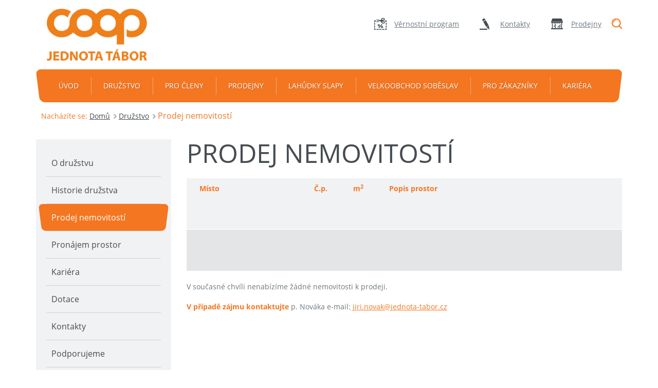

--- FILE ---
content_type: text/html; charset=UTF-8
request_url: https://www.jednota-tabor.cz/druzstvo/prodej-nemovitosti/
body_size: 6631
content:
<!doctype html>
<html lang="cs">
<head>
    <meta charset="UTF-8">
    <meta http-equiv="X-UA-Compatible" content="IE=edge">
    <meta name="author" content="Brilo.cz">
    <meta name="viewport" content="width=device-width, initial-scale=1">
    <title>Prodej nemovitostí - Jednota Tábor</title>
    <link rel="icon" type="image/ico" href="https://www.jednota-tabor.cz/wp-content/themes/jednota-od/images/favicon.ico">
    <meta name='robots' content='index, follow, max-image-preview:large, max-snippet:-1, max-video-preview:-1' />

	<!-- This site is optimized with the Yoast SEO plugin v25.6 - https://yoast.com/wordpress/plugins/seo/ -->
	<link rel="canonical" href="https://www.jednota-tabor.cz/druzstvo/prodej-nemovitosti/" />
	<meta property="og:locale" content="cs_CZ" />
	<meta property="og:type" content="article" />
	<meta property="og:title" content="Prodej nemovitostí - Jednota Tábor" />
	<meta property="og:description" content="Místo Č.p. m2 Popis prostor V současné chvíli nenabízíme žádné nemovitosti k prodeji. V případě zájmu kontaktujte p. Nováka e-mail: jiri.novak@jednota-tabor.cz" />
	<meta property="og:url" content="https://www.jednota-tabor.cz/druzstvo/prodej-nemovitosti/" />
	<meta property="og:site_name" content="Jednota Tábor" />
	<meta property="article:modified_time" content="2020-08-18T04:19:08+00:00" />
	<meta name="twitter:card" content="summary_large_image" />
	<script type="application/ld+json" class="yoast-schema-graph">{"@context":"https://schema.org","@graph":[{"@type":"WebPage","@id":"https://www.jednota-tabor.cz/druzstvo/prodej-nemovitosti/","url":"https://www.jednota-tabor.cz/druzstvo/prodej-nemovitosti/","name":"Prodej nemovitostí - Jednota Tábor","isPartOf":{"@id":"https://www.jednota-tabor.cz/#website"},"datePublished":"2016-07-15T11:01:09+00:00","dateModified":"2020-08-18T04:19:08+00:00","breadcrumb":{"@id":"https://www.jednota-tabor.cz/druzstvo/prodej-nemovitosti/#breadcrumb"},"inLanguage":"cs","potentialAction":[{"@type":"ReadAction","target":["https://www.jednota-tabor.cz/druzstvo/prodej-nemovitosti/"]}]},{"@type":"BreadcrumbList","@id":"https://www.jednota-tabor.cz/druzstvo/prodej-nemovitosti/#breadcrumb","itemListElement":[{"@type":"ListItem","position":1,"name":"Domů","item":"https://www.jednota-tabor.cz/"},{"@type":"ListItem","position":2,"name":"Družstvo","item":"https://www.jednota-tabor.cz/druzstvo/"},{"@type":"ListItem","position":3,"name":"Prodej nemovitostí"}]},{"@type":"WebSite","@id":"https://www.jednota-tabor.cz/#website","url":"https://www.jednota-tabor.cz/","name":"Jednota Tábor","description":"české prodejny potravin","potentialAction":[{"@type":"SearchAction","target":{"@type":"EntryPoint","urlTemplate":"https://www.jednota-tabor.cz/?s={search_term_string}"},"query-input":{"@type":"PropertyValueSpecification","valueRequired":true,"valueName":"search_term_string"}}],"inLanguage":"cs"}]}</script>
	<!-- / Yoast SEO plugin. -->


<link rel='dns-prefetch' href='//cdnjs.cloudflare.com' />
<link rel='dns-prefetch' href='//code.jquery.com' />
<link rel='stylesheet' id='wp-block-library-css' href='https://www.jednota-tabor.cz/wp-includes/css/dist/block-library/style.min.css?ver=6.6.4' type='text/css' media='all' />
<style id='classic-theme-styles-inline-css' type='text/css'>
/*! This file is auto-generated */
.wp-block-button__link{color:#fff;background-color:#32373c;border-radius:9999px;box-shadow:none;text-decoration:none;padding:calc(.667em + 2px) calc(1.333em + 2px);font-size:1.125em}.wp-block-file__button{background:#32373c;color:#fff;text-decoration:none}
</style>
<style id='global-styles-inline-css' type='text/css'>
:root{--wp--preset--aspect-ratio--square: 1;--wp--preset--aspect-ratio--4-3: 4/3;--wp--preset--aspect-ratio--3-4: 3/4;--wp--preset--aspect-ratio--3-2: 3/2;--wp--preset--aspect-ratio--2-3: 2/3;--wp--preset--aspect-ratio--16-9: 16/9;--wp--preset--aspect-ratio--9-16: 9/16;--wp--preset--color--black: #000000;--wp--preset--color--cyan-bluish-gray: #abb8c3;--wp--preset--color--white: #ffffff;--wp--preset--color--pale-pink: #f78da7;--wp--preset--color--vivid-red: #cf2e2e;--wp--preset--color--luminous-vivid-orange: #ff6900;--wp--preset--color--luminous-vivid-amber: #fcb900;--wp--preset--color--light-green-cyan: #7bdcb5;--wp--preset--color--vivid-green-cyan: #00d084;--wp--preset--color--pale-cyan-blue: #8ed1fc;--wp--preset--color--vivid-cyan-blue: #0693e3;--wp--preset--color--vivid-purple: #9b51e0;--wp--preset--gradient--vivid-cyan-blue-to-vivid-purple: linear-gradient(135deg,rgba(6,147,227,1) 0%,rgb(155,81,224) 100%);--wp--preset--gradient--light-green-cyan-to-vivid-green-cyan: linear-gradient(135deg,rgb(122,220,180) 0%,rgb(0,208,130) 100%);--wp--preset--gradient--luminous-vivid-amber-to-luminous-vivid-orange: linear-gradient(135deg,rgba(252,185,0,1) 0%,rgba(255,105,0,1) 100%);--wp--preset--gradient--luminous-vivid-orange-to-vivid-red: linear-gradient(135deg,rgba(255,105,0,1) 0%,rgb(207,46,46) 100%);--wp--preset--gradient--very-light-gray-to-cyan-bluish-gray: linear-gradient(135deg,rgb(238,238,238) 0%,rgb(169,184,195) 100%);--wp--preset--gradient--cool-to-warm-spectrum: linear-gradient(135deg,rgb(74,234,220) 0%,rgb(151,120,209) 20%,rgb(207,42,186) 40%,rgb(238,44,130) 60%,rgb(251,105,98) 80%,rgb(254,248,76) 100%);--wp--preset--gradient--blush-light-purple: linear-gradient(135deg,rgb(255,206,236) 0%,rgb(152,150,240) 100%);--wp--preset--gradient--blush-bordeaux: linear-gradient(135deg,rgb(254,205,165) 0%,rgb(254,45,45) 50%,rgb(107,0,62) 100%);--wp--preset--gradient--luminous-dusk: linear-gradient(135deg,rgb(255,203,112) 0%,rgb(199,81,192) 50%,rgb(65,88,208) 100%);--wp--preset--gradient--pale-ocean: linear-gradient(135deg,rgb(255,245,203) 0%,rgb(182,227,212) 50%,rgb(51,167,181) 100%);--wp--preset--gradient--electric-grass: linear-gradient(135deg,rgb(202,248,128) 0%,rgb(113,206,126) 100%);--wp--preset--gradient--midnight: linear-gradient(135deg,rgb(2,3,129) 0%,rgb(40,116,252) 100%);--wp--preset--font-size--small: 13px;--wp--preset--font-size--medium: 20px;--wp--preset--font-size--large: 36px;--wp--preset--font-size--x-large: 42px;--wp--preset--spacing--20: 0.44rem;--wp--preset--spacing--30: 0.67rem;--wp--preset--spacing--40: 1rem;--wp--preset--spacing--50: 1.5rem;--wp--preset--spacing--60: 2.25rem;--wp--preset--spacing--70: 3.38rem;--wp--preset--spacing--80: 5.06rem;--wp--preset--shadow--natural: 6px 6px 9px rgba(0, 0, 0, 0.2);--wp--preset--shadow--deep: 12px 12px 50px rgba(0, 0, 0, 0.4);--wp--preset--shadow--sharp: 6px 6px 0px rgba(0, 0, 0, 0.2);--wp--preset--shadow--outlined: 6px 6px 0px -3px rgba(255, 255, 255, 1), 6px 6px rgba(0, 0, 0, 1);--wp--preset--shadow--crisp: 6px 6px 0px rgba(0, 0, 0, 1);}:where(.is-layout-flex){gap: 0.5em;}:where(.is-layout-grid){gap: 0.5em;}body .is-layout-flex{display: flex;}.is-layout-flex{flex-wrap: wrap;align-items: center;}.is-layout-flex > :is(*, div){margin: 0;}body .is-layout-grid{display: grid;}.is-layout-grid > :is(*, div){margin: 0;}:where(.wp-block-columns.is-layout-flex){gap: 2em;}:where(.wp-block-columns.is-layout-grid){gap: 2em;}:where(.wp-block-post-template.is-layout-flex){gap: 1.25em;}:where(.wp-block-post-template.is-layout-grid){gap: 1.25em;}.has-black-color{color: var(--wp--preset--color--black) !important;}.has-cyan-bluish-gray-color{color: var(--wp--preset--color--cyan-bluish-gray) !important;}.has-white-color{color: var(--wp--preset--color--white) !important;}.has-pale-pink-color{color: var(--wp--preset--color--pale-pink) !important;}.has-vivid-red-color{color: var(--wp--preset--color--vivid-red) !important;}.has-luminous-vivid-orange-color{color: var(--wp--preset--color--luminous-vivid-orange) !important;}.has-luminous-vivid-amber-color{color: var(--wp--preset--color--luminous-vivid-amber) !important;}.has-light-green-cyan-color{color: var(--wp--preset--color--light-green-cyan) !important;}.has-vivid-green-cyan-color{color: var(--wp--preset--color--vivid-green-cyan) !important;}.has-pale-cyan-blue-color{color: var(--wp--preset--color--pale-cyan-blue) !important;}.has-vivid-cyan-blue-color{color: var(--wp--preset--color--vivid-cyan-blue) !important;}.has-vivid-purple-color{color: var(--wp--preset--color--vivid-purple) !important;}.has-black-background-color{background-color: var(--wp--preset--color--black) !important;}.has-cyan-bluish-gray-background-color{background-color: var(--wp--preset--color--cyan-bluish-gray) !important;}.has-white-background-color{background-color: var(--wp--preset--color--white) !important;}.has-pale-pink-background-color{background-color: var(--wp--preset--color--pale-pink) !important;}.has-vivid-red-background-color{background-color: var(--wp--preset--color--vivid-red) !important;}.has-luminous-vivid-orange-background-color{background-color: var(--wp--preset--color--luminous-vivid-orange) !important;}.has-luminous-vivid-amber-background-color{background-color: var(--wp--preset--color--luminous-vivid-amber) !important;}.has-light-green-cyan-background-color{background-color: var(--wp--preset--color--light-green-cyan) !important;}.has-vivid-green-cyan-background-color{background-color: var(--wp--preset--color--vivid-green-cyan) !important;}.has-pale-cyan-blue-background-color{background-color: var(--wp--preset--color--pale-cyan-blue) !important;}.has-vivid-cyan-blue-background-color{background-color: var(--wp--preset--color--vivid-cyan-blue) !important;}.has-vivid-purple-background-color{background-color: var(--wp--preset--color--vivid-purple) !important;}.has-black-border-color{border-color: var(--wp--preset--color--black) !important;}.has-cyan-bluish-gray-border-color{border-color: var(--wp--preset--color--cyan-bluish-gray) !important;}.has-white-border-color{border-color: var(--wp--preset--color--white) !important;}.has-pale-pink-border-color{border-color: var(--wp--preset--color--pale-pink) !important;}.has-vivid-red-border-color{border-color: var(--wp--preset--color--vivid-red) !important;}.has-luminous-vivid-orange-border-color{border-color: var(--wp--preset--color--luminous-vivid-orange) !important;}.has-luminous-vivid-amber-border-color{border-color: var(--wp--preset--color--luminous-vivid-amber) !important;}.has-light-green-cyan-border-color{border-color: var(--wp--preset--color--light-green-cyan) !important;}.has-vivid-green-cyan-border-color{border-color: var(--wp--preset--color--vivid-green-cyan) !important;}.has-pale-cyan-blue-border-color{border-color: var(--wp--preset--color--pale-cyan-blue) !important;}.has-vivid-cyan-blue-border-color{border-color: var(--wp--preset--color--vivid-cyan-blue) !important;}.has-vivid-purple-border-color{border-color: var(--wp--preset--color--vivid-purple) !important;}.has-vivid-cyan-blue-to-vivid-purple-gradient-background{background: var(--wp--preset--gradient--vivid-cyan-blue-to-vivid-purple) !important;}.has-light-green-cyan-to-vivid-green-cyan-gradient-background{background: var(--wp--preset--gradient--light-green-cyan-to-vivid-green-cyan) !important;}.has-luminous-vivid-amber-to-luminous-vivid-orange-gradient-background{background: var(--wp--preset--gradient--luminous-vivid-amber-to-luminous-vivid-orange) !important;}.has-luminous-vivid-orange-to-vivid-red-gradient-background{background: var(--wp--preset--gradient--luminous-vivid-orange-to-vivid-red) !important;}.has-very-light-gray-to-cyan-bluish-gray-gradient-background{background: var(--wp--preset--gradient--very-light-gray-to-cyan-bluish-gray) !important;}.has-cool-to-warm-spectrum-gradient-background{background: var(--wp--preset--gradient--cool-to-warm-spectrum) !important;}.has-blush-light-purple-gradient-background{background: var(--wp--preset--gradient--blush-light-purple) !important;}.has-blush-bordeaux-gradient-background{background: var(--wp--preset--gradient--blush-bordeaux) !important;}.has-luminous-dusk-gradient-background{background: var(--wp--preset--gradient--luminous-dusk) !important;}.has-pale-ocean-gradient-background{background: var(--wp--preset--gradient--pale-ocean) !important;}.has-electric-grass-gradient-background{background: var(--wp--preset--gradient--electric-grass) !important;}.has-midnight-gradient-background{background: var(--wp--preset--gradient--midnight) !important;}.has-small-font-size{font-size: var(--wp--preset--font-size--small) !important;}.has-medium-font-size{font-size: var(--wp--preset--font-size--medium) !important;}.has-large-font-size{font-size: var(--wp--preset--font-size--large) !important;}.has-x-large-font-size{font-size: var(--wp--preset--font-size--x-large) !important;}
:where(.wp-block-post-template.is-layout-flex){gap: 1.25em;}:where(.wp-block-post-template.is-layout-grid){gap: 1.25em;}
:where(.wp-block-columns.is-layout-flex){gap: 2em;}:where(.wp-block-columns.is-layout-grid){gap: 2em;}
:root :where(.wp-block-pullquote){font-size: 1.5em;line-height: 1.6;}
</style>
<link rel='stylesheet' id='kt-jod-style-css' href='https://www.jednota-tabor.cz/wp-content/themes/jednota-od/style.css' type='text/css' media='all' />
<link rel="https://api.w.org/" href="https://www.jednota-tabor.cz/wp-json/" /><link rel="alternate" title="JSON" type="application/json" href="https://www.jednota-tabor.cz/wp-json/wp/v2/pages/607" /><link rel="alternate" title="oEmbed (JSON)" type="application/json+oembed" href="https://www.jednota-tabor.cz/wp-json/oembed/1.0/embed?url=https%3A%2F%2Fwww.jednota-tabor.cz%2Fdruzstvo%2Fprodej-nemovitosti%2F" />
<link rel="alternate" title="oEmbed (XML)" type="text/xml+oembed" href="https://www.jednota-tabor.cz/wp-json/oembed/1.0/embed?url=https%3A%2F%2Fwww.jednota-tabor.cz%2Fdruzstvo%2Fprodej-nemovitosti%2F&#038;format=xml" />
    <!--[if lt IE 9]>
    <script src="https://www.jednota-tabor.cz/wp-content/themes/jednota-od/kt/yours/js/compatibility.js"></script><![endif]-->
</head>
<body>
<!-- Global site tag (gtag.js) - Google Analytics -->
<script async src="https://www.googletagmanager.com/gtag/js?id=UA-76196339-1"></script>
<script>
window.dataLayer = window.dataLayer || [];
function gtag(){dataLayer.push(arguments);}
gtag('js', new Date());
gtag('config', 'UA-76196339-1');
</script><header id="header">
    <div class="container">
        <div class="row">
            <div class="logo-container col-sm-4">
                                    <a href="https://www.jednota-tabor.cz" title="Jednota OD Tábor" id="logo">
                        <img src="https://www.jednota-tabor.cz/wp-content/uploads/2021/02/COOP-ORANGE-kopie-2-2.png" alt="Jednota OD Tábor" class="img-responsive">
                    </a>
                            </div>
            <div class="col-sm-8">
                <form id="search" role="search" method="get" action="https://www.jednota-tabor.cz/">
    <span>"Vyhledávání</span>
    <div>
        <input id="search-input" name="s" type="text" placeholder="Hledáte něco?">
    </div>
    <button id="search-submit">Hledat</button>
</form>                <div class="clearfix visible-xs-block"></div>
                <ul id="links">
                    <li><a href="https://www.jednota-tabor.cz/vernostni-program/" title="Věrnostní program" class="program">Věrnostní program</a></li><li><a href="https://www.jednota-tabor.cz/kontakt/" title="Kontakty" class="contact">Kontakty</a></li><li><a href="https://www.jednota-tabor.cz/nase-prodejny/" title="Prodejny" class="shop">Prodejny</a></li>                </ul>
            </div>
        </div>
        <nav id="nav">
          <span>
            <span class="sr-only">Menu</span>
            <span class="t-line"></span>
            <span class="m-line"></span>
            <span class="b-line"></span>
          </span>
            <div>
                <ul class="clearfix">
                    <li id="menu-item-23" class="menu-item menu-item-type-custom menu-item-object-custom menu-item-home menu-item-23"><a href="https://www.jednota-tabor.cz/">Úvod</a></li>
<li id="menu-item-20" class="menu-item menu-item-type-post_type menu-item-object-page current-page-ancestor current-menu-ancestor current-menu-parent current-page-parent current_page_parent current_page_ancestor menu-item-has-children dropdown menu-item-20"><a href="#" data-toggle="dropdown" class="dropdown-toggle" aria-haspopup="true">Družstvo</a><div><span class="close-subnav"><span class="sr-only">Zavřít</span><span class="t-line"></span><span class="b-line"></span></span>
<ul class="sub-menu">
	<li id="menu-item-792" class="menu-item menu-item-type-post_type menu-item-object-page menu-item-792"><a href="https://www.jednota-tabor.cz/druzstvo/o-druzstvu/">O družstvu</a></li>
	<li id="menu-item-652" class="menu-item menu-item-type-post_type menu-item-object-page menu-item-652"><a href="https://www.jednota-tabor.cz/druzstvo/historie-druzstva/">Historie družstva</a></li>
	<li id="menu-item-608" class="menu-item menu-item-type-post_type menu-item-object-page current-menu-item page_item page-item-607 current_page_item menu-item-608"><a href="https://www.jednota-tabor.cz/druzstvo/prodej-nemovitosti/" aria-current="page">Prodej nemovitostí</a></li>
	<li id="menu-item-609" class="menu-item menu-item-type-post_type menu-item-object-page menu-item-609"><a href="https://www.jednota-tabor.cz/druzstvo/pronajem-prostor/">Pronájem prostor</a></li>
	<li id="menu-item-1028" class="menu-item menu-item-type-post_type menu-item-object-page menu-item-1028"><a href="https://www.jednota-tabor.cz/druzstvo/kontakty/">Kontakty</a></li>
	<li id="menu-item-18438" class="menu-item menu-item-type-post_type menu-item-object-page menu-item-18438"><a href="https://www.jednota-tabor.cz/druzstvo/dotace/">Dotace</a></li>
	<li id="menu-item-23784" class="menu-item menu-item-type-post_type menu-item-object-page menu-item-23784"><a href="https://www.jednota-tabor.cz/druzstvo/podporujeme/">Podporujeme</a></li>
</ul>
</div></li>
<li id="menu-item-1085" class="menu-item menu-item-type-post_type menu-item-object-page menu-item-1085"><a href="https://www.jednota-tabor.cz/pro-cleny/">Pro členy</a></li>
<li id="menu-item-22" class="menu-item menu-item-type-post_type menu-item-object-page menu-item-22"><a href="https://www.jednota-tabor.cz/nase-prodejny/">Prodejny</a></li>
<li id="menu-item-18" class="menu-item menu-item-type-post_type menu-item-object-page menu-item-has-children dropdown menu-item-18"><a href="#" data-toggle="dropdown" class="dropdown-toggle" aria-haspopup="true">Lahůdky Slapy</a><div><span class="close-subnav"><span class="sr-only">Zavřít</span><span class="t-line"></span><span class="b-line"></span></span>
<ul class="sub-menu">
	<li id="menu-item-784" class="menu-item menu-item-type-post_type menu-item-object-page menu-item-784"><a href="https://www.jednota-tabor.cz/lahudky-slapy/o-vyrobne/">O výrobně</a></li>
	<li id="menu-item-623" class="menu-item menu-item-type-post_type menu-item-object-page menu-item-623"><a href="https://www.jednota-tabor.cz/lahudky-slapy/katalog-lahudek/">Katalog lahůdek</a></li>
	<li id="menu-item-618" class="menu-item menu-item-type-post_type menu-item-object-page menu-item-618"><a href="https://www.jednota-tabor.cz/lahudky-slapy/kontakty-lahudky-slapy/">Kontakty Lahůdky Slapy</a></li>
	<li id="menu-item-21801" class="menu-item menu-item-type-custom menu-item-object-custom menu-item-21801"><a target="_blank" rel="noopener" href="https://objednavky.lahudky-slapy.cz/">Objednávky online</a></li>
</ul>
</div></li>
<li id="menu-item-597" class="menu-item menu-item-type-post_type menu-item-object-page menu-item-has-children dropdown menu-item-597"><a href="#" data-toggle="dropdown" class="dropdown-toggle" aria-haspopup="true">Velkoobchod Soběslav</a><div><span class="close-subnav"><span class="sr-only">Zavřít</span><span class="t-line"></span><span class="b-line"></span></span>
<ul class="sub-menu">
	<li id="menu-item-789" class="menu-item menu-item-type-post_type menu-item-object-page menu-item-789"><a href="https://www.jednota-tabor.cz/velkoobchod-sobeslav/o-velkoobchodu/">O velkoobchodu</a></li>
	<li id="menu-item-1021" class="menu-item menu-item-type-post_type menu-item-object-page menu-item-1021"><a href="https://www.jednota-tabor.cz/velkoobchod-sobeslav/katalog-vyrobku/">Katalog výrobků</a></li>
	<li id="menu-item-790" class="menu-item menu-item-type-post_type menu-item-object-page menu-item-790"><a href="https://www.jednota-tabor.cz/velkoobchod-sobeslav/kontakty-velkoobchod/">Kontakty velkoobchod</a></li>
</ul>
</div></li>
<li id="menu-item-21" class="menu-item menu-item-type-post_type menu-item-object-page menu-item-has-children dropdown menu-item-21"><a href="#" data-toggle="dropdown" class="dropdown-toggle" aria-haspopup="true">Pro zákazníky</a><div><span class="close-subnav"><span class="sr-only">Zavřít</span><span class="t-line"></span><span class="b-line"></span></span>
<ul class="sub-menu">
	<li id="menu-item-794" class="menu-item menu-item-type-post_type menu-item-object-page menu-item-794"><a href="https://www.jednota-tabor.cz/pro-zakazniky/co-pro-nas-znamena-zakaznik/">Náš zákazník</a></li>
	<li id="menu-item-1052" class="menu-item menu-item-type-post_type menu-item-object-page menu-item-1052"><a href="https://www.jednota-tabor.cz/akcni-nabidka/">Letáková nabídka</a></li>
	<li id="menu-item-1196" class="menu-item menu-item-type-custom menu-item-object-custom menu-item-1196"><a href="https://www.jednota-tabor.cz/aktuality">Aktuality</a></li>
	<li id="menu-item-1083" class="menu-item menu-item-type-post_type menu-item-object-page menu-item-1083"><a href="https://www.jednota-tabor.cz/pro-zakazniky/casopisy/">Časopisy</a></li>
	<li id="menu-item-1049" class="menu-item menu-item-type-post_type menu-item-object-page menu-item-1049"><a href="https://www.jednota-tabor.cz/sluzby/">Služby zákazníkům</a></li>
	<li id="menu-item-127" class="menu-item menu-item-type-post_type menu-item-object-page menu-item-127"><a href="https://www.jednota-tabor.cz/vernostni-program/">Věrnostní program</a></li>
	<li id="menu-item-1050" class="menu-item menu-item-type-post_type menu-item-object-page menu-item-1050"><a href="https://www.jednota-tabor.cz/nase-znacky/">Značky COOP</a></li>
	<li id="menu-item-23537" class="menu-item menu-item-type-post_type menu-item-object-page menu-item-23537"><a href="https://www.jednota-tabor.cz/pro-zakazniky/reklamacni-rad/">Reklamační řád</a></li>
</ul>
</div></li>
<li id="menu-item-617" class="menu-item menu-item-type-post_type menu-item-object-page menu-item-617"><a href="https://www.jednota-tabor.cz/druzstvo/volna-pracovni-mista/">Kariéra</a></li>
                </ul>
            </div>
        </nav>
    </div>
</header>
<main id="main">
    <div class="container">
        <div id="projectNotices">
                    </div>
    </div>    <div class="container">
            <div id="breadcrumb">
        <b>Nacházíte se:</b>
        <span><span><a href="https://www.jednota-tabor.cz/">Domů</a></span>  <span><a href="https://www.jednota-tabor.cz/druzstvo/">Družstvo</a></span>  <span class="breadcrumb_last" aria-current="page">Prodej nemovitostí</span></span>    </div>
            <div class="two-cols row">
            <div class="col-md-8 col-md-push-4 col-lg-9 col-lg-push-3">
                <section class="entry-content clearfix">
                    <header>
                        <h1>Prodej nemovitostí</h1>
                                            </header>
                    <table style="height: 182px;" width="864">
<tbody>
<tr>
<td style="width: 224.483px;"><strong> Místo</strong></td>
<td style="width: 68.5833px;"><strong> Č.p</strong><strong>.</strong></td>
<td style="width: 62.0833px;"><strong> m<sup>2</sup></strong></td>
<td style="width: 478.35px;"><strong> Popis prostor</strong></td>
</tr>
<tr>
<td style="width: 224.483px;"></td>
<td style="width: 68.5833px;"></td>
<td style="width: 62.0833px;"></td>
<td style="width: 478.35px;"></td>
</tr>
</tbody>
</table>
<p>V současné chvíli nenabízíme žádné nemovitosti k prodeji.</p>
<p><strong>V případě zájmu kontaktujte</strong> p. Nováka e-mail:<a href="mailto:jiri.novak@jednota-tabor.cz"> jiri.novak@jednota-tabor.cz</a></p>
                </section>
            </div>
            <aside id="aside" class="col-md-4 col-md-pull-8 col-lg-3 col-lg-pull-9">
                <div>
    <section id="menu"><ul><li><a href="https://www.jednota-tabor.cz/druzstvo/o-druzstvu/" title="O družstvu">O družstvu</a></li><li><a href="https://www.jednota-tabor.cz/druzstvo/historie-druzstva/" title="Historie družstva">Historie družstva</a></li><li class="current-menu-item"><a href="https://www.jednota-tabor.cz/druzstvo/prodej-nemovitosti/" title="Prodej nemovitostí">Prodej nemovitostí</a></li><li><a href="https://www.jednota-tabor.cz/druzstvo/pronajem-prostor/" title="Pronájem prostor">Pronájem prostor</a></li><li><a href="https://www.jednota-tabor.cz/druzstvo/volna-pracovni-mista/" title="Kariéra">Kariéra</a></li><li><a href="https://www.jednota-tabor.cz/druzstvo/dotace/" title="Dotace">Dotace</a></li><li><a href="https://www.jednota-tabor.cz/druzstvo/kontakty/" title="Kontakty">Kontakty</a></li><li><a href="https://www.jednota-tabor.cz/druzstvo/podporujeme/" title="Podporujeme">Podporujeme</a></li></ul></section>        <section id="badges" class="centered">
                            <article>
                    <h2>Aktuality</h2>
                    <a href="https://www.jednota-tabor.cz/aktuality" title="Aktuality" class="image">
                        <img data-src="https://www.jednota-tabor.cz/wp-content/uploads/2016/05/aktuality.png" src="https://www.jednota-tabor.cz/wp-content/themes/jednota-od/kt/core/images/transparent.png" alt="Aktuality" class="img-responsive center-block">
                    </a>
                </article>
                            <article>
                    <h2>Letáková nabídka</h2>
                    <a href="https://www.jednota-tabor.cz/akcni-nabidka" title="Letáková nabídka" class="image">
                        <img data-src="https://www.jednota-tabor.cz/wp-content/uploads/2024/09/akcni-nabidka-I.png" src="https://www.jednota-tabor.cz/wp-content/themes/jednota-od/kt/core/images/transparent.png" alt="Letáková nabídka" class="img-responsive center-block">
                    </a>
                </article>
                            <article>
                    <h2>Lahůdky Slapy</h2>
                    <a href="https://objednavky.lahudky-slapy.cz/" title="Lahůdky Slapy" class="image">
                        <img data-src="https://www.jednota-tabor.cz/wp-content/uploads/2024/10/talir-obj-lahudky.png" src="https://www.jednota-tabor.cz/wp-content/themes/jednota-od/kt/core/images/transparent.png" alt="Lahůdky Slapy" class="img-responsive center-block">
                    </a>
                </article>
                            <article>
                    <h2>Věrnostní program</h2>
                    <a href="https://www.jednota-tabor.cz/vernostni-program" title="Věrnostní program" class="image">
                        <img data-src="https://www.jednota-tabor.cz/wp-content/uploads/2016/05/vernostni-program.png" src="https://www.jednota-tabor.cz/wp-content/themes/jednota-od/kt/core/images/transparent.png" alt="Věrnostní program" class="img-responsive center-block">
                    </a>
                </article>
                    </section>
        </div>            </aside>
        </div>
    </div>
<section id="bottom">
    <div class="container">
        <div class="row">
            <div class="col-sm-6">
                <header>
                                            <h2>Tradiční a kvalitní lahůdky</h2>
                                                                <p>z vlastní výrobny k dostání v našich prodejnách</p>
                                    </header>
            </div>
            <div class="col-sm-3">
                                                            <a href="https://www.lahudky-slapy.cz/" title="Slapy Lahůdky - chuť jak má být">
                                        <img data-src="https://www.jednota-tabor.cz/wp-content/uploads/2021/10/logo-Slapy-01-260.png" src="https://www.jednota-tabor.cz/wp-content/themes/jednota-od/kt/core/images/transparent.png" alt="Slapy Lahůdky - chuť jak má být" class="img-responsive center-block">
                                            </a>
                                                </div>
            <div class="col-sm-3">
                            </div>
        </div>
    </div>
</section>
</main>
<footer id="footer">
    <div class="container">
        <div class="row">
            <div class="col-sm-6 col-md-3">
                                    <img data-src="https://www.jednota-tabor.cz/wp-content/uploads/2021/02/COOP-ORANGE-kopie-2-2.png" src="https://www.jednota-tabor.cz/wp-content/themes/jednota-od/kt/core/images/transparent.png" alt="Jednota OD Tábor" class="img-responsive">
                                <p class="copy">
                    Copyright &copy; 2026                                            <strong>Jednota, obchodní družstvo Tábor</strong>.
                                        Všechna práva vyhrazena.                </p>
                                    <p class="facebook">
                        Buďte s námi na <a href="https://www.facebook.com/jednotatabor/" title="Buďte s námi na Facebooku" target="_blank">
                            <img data-src="https://www.jednota-tabor.cz/wp-content/themes/jednota-od/images/facebook.png" src="https://www.jednota-tabor.cz/wp-content/themes/jednota-od/kt/core/images/transparent.png" alt="Facebook">
                        </a>
                    </p>
                            </div>
            <div class="col-sm-6 col-md-3">
                <p class="title">Kontaktní informace</p>
                <p class="address">
                                            <strong>Jednota, obchodní družstvo Tábor</strong><br>
                                                                Budějovická 1413<br>
                                                                390 02 Tábor<br>
                                                                IČ: <b>00031925</b><br>
                                                                DIČ: <b>CZ00031925</b><br><br>
                                                                Pevná linka: <b class="hidden-xs">(+420) 381 406 811</b> <a href="tel:(00420)381406811" class="visible-xs-inline-block">(+420) 381 406 811</a><br>
                                                                Email: <a href="mailto:sekretariat@jednota-tabor.cz">sekretariat@jednota-tabor.cz</a>
                                    </p>
            </div>
            <span class="clearfix visible-sm-block"></span>
            <div class="col-sm-6 col-md-3">
                <p class="title">Užitečné odkazy</p>
                <div class="row">
                    <div class="col-sm-6 col-md-12 col-lg-6">
                        <ul>
                            <li id="menu-item-24" class="menu-item menu-item-type-post_type menu-item-object-page current-page-ancestor menu-item-24"><a href="https://www.jednota-tabor.cz/druzstvo/">Družstvo</a></li>
<li id="menu-item-1155" class="menu-item menu-item-type-post_type menu-item-object-page menu-item-1155"><a href="https://www.jednota-tabor.cz/akcni-nabidka/">Letáková nabídka</a></li>
<li id="menu-item-1157" class="menu-item menu-item-type-post_type menu-item-object-page menu-item-1157"><a href="https://www.jednota-tabor.cz/nase-prodejny/">Prodejny</a></li>
<li id="menu-item-1158" class="menu-item menu-item-type-post_type menu-item-object-page menu-item-1158"><a href="https://www.jednota-tabor.cz/vernostni-program/">Věrnostní program</a></li>
                        </ul>
                    </div>
                    <div class="col-sm-6 col-md-12 col-lg-6">
                        <ul>
                            <li id="menu-item-29" class="menu-item menu-item-type-post_type menu-item-object-page menu-item-29"><a href="https://www.jednota-tabor.cz/lahudky-slapy/">Lahůdky Slapy</a></li>
<li id="menu-item-1228" class="menu-item menu-item-type-taxonomy menu-item-object-category menu-item-1228"><a href="https://www.jednota-tabor.cz/kategorie/aktuality/">Aktuality</a></li>
                        </ul>
                    </div>
                </div>
            </div>
            <div class="col-sm-6 col-md-3">
                                    <p class="title">Letáky ke stažení</p>
                    <a href="https://www.jednota-tabor.cz/akcni-nabidka/" title="Letáky ke stažení" class="image">
                        <img data-src="https://www.jednota-tabor.cz/wp-content/themes/jednota-od/images/letaky.png" src="https://www.jednota-tabor.cz/wp-content/themes/jednota-od/kt/core/images/transparent.png" alt="Letáky ke stažení" class="img-responsive center-block">
                    </a>
                            </div>
        </div>
    </div>
</footer>
<script type="text/javascript" src="https://cdnjs.cloudflare.com/ajax/libs/jquery/3.5.1/jquery.min.js?ver=6.6.4" id="jquery-js"></script>
<script type="text/javascript" id="kt-jod-functions-script-js-extra">
/* <![CDATA[ */
var myAjax = {"ajaxurl":"https:\/\/www.jednota-tabor.cz\/wp-admin\/admin-ajax.php"};
/* ]]> */
</script>
<script type="text/javascript" src="https://www.jednota-tabor.cz/wp-content/themes/jednota-od/kt/yours/js/kt-jod-functions.min.js" id="kt-jod-functions-script-js"></script>
<script type="text/javascript" src="https://www.jednota-tabor.cz/wp-content/themes/jednota-od/honey.js" id="js-honey-script-js"></script>
<script type="text/javascript" src="https://code.jquery.com/jquery-migrate-1.4.1.min.js?ver=6.6.4" id="jquery-migrate-js"></script>
<script type="text/javascript" src="https://cdn.jsdelivr.net/npm/cookie-bar/cookiebar-latest.min.js?customize=1&tracking=1&thirdparty=1&hideDetailsBtn=1&showPolicyLink=1&remember=512&privacyPage="></script></body>
</html>
<!-- Dynamic page generated in 0.439 seconds. -->
<!-- Cached page generated by WP-Super-Cache on 2026-01-21 03:47:51 -->

<!-- super cache -->